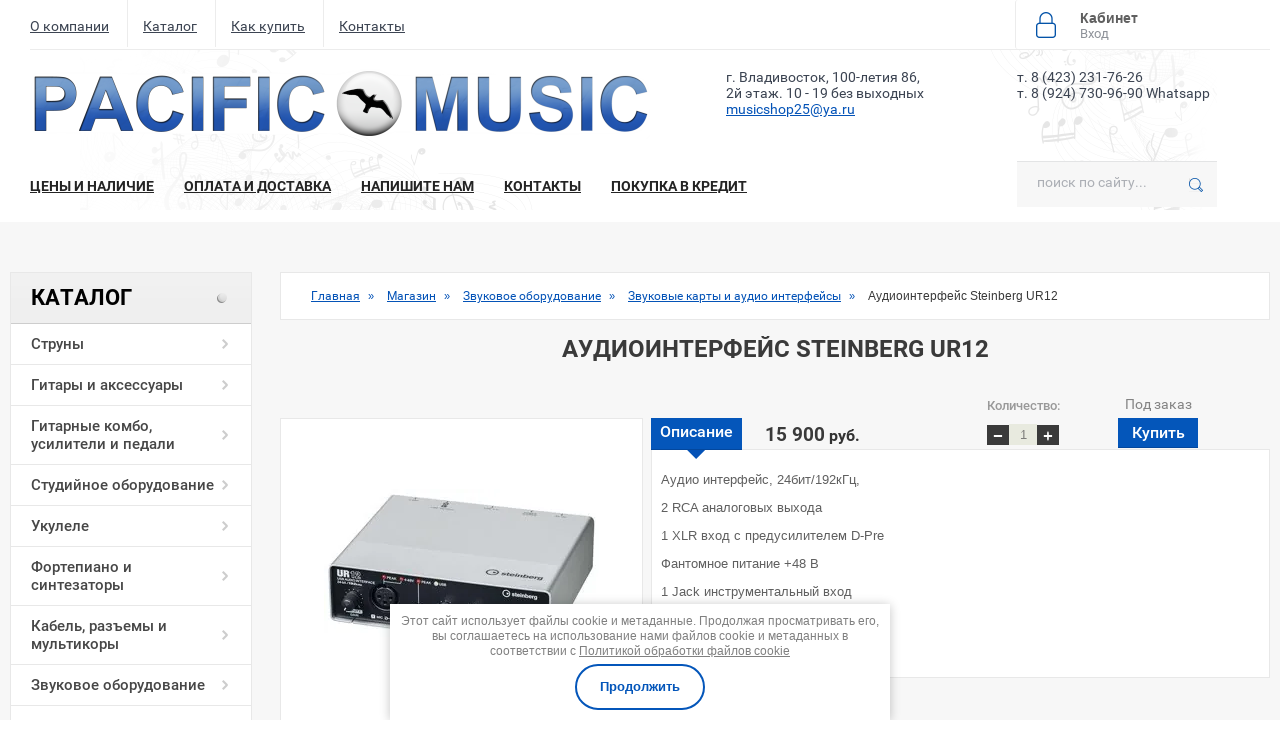

--- FILE ---
content_type: text/html; charset=utf-8
request_url: https://pacificmusic.ru/magazin/product/audiointerfejs-steinberg-ur12
body_size: 18405
content:

	<!doctype html>
<!--[if lt IE 7]> <html class="no-js lt-ie9 lt-ie8 lt-ie7" lang="ru"> <![endif]-->
<!--[if IE 7]>    <html class="no-js lt-ie9 lt-ie8" lang="ru"> <![endif]-->
<!--[if IE 8]>    <html class="no-js lt-ie9" lang="ru"> <![endif]-->
<!--[if gt IE 8]><!--> 
<html class="no-js" lang="ru"> <!--<![endif]-->
<head>
<meta name="robots" content="all" />
<meta http-equiv="Content-Type" content="text/html; charset=UTF-8" />
<meta name="description" content="Аудиоинтерфейс Steinberg UR12" />
<meta name="keywords" content="Аудиоинтерфейс Steinberg UR12" />
<meta name="SKYPE_TOOLBAR" content="SKYPE_TOOLBAR_PARSER_COMPATIBLE" />
<title>Аудиоинтерфейс Steinberg UR12</title>

<link rel="stylesheet" href="/t/v1045/images/minified.css">
<script src="/g/libs/jquery/1.10.2/jquery.min.js"></script>

<script src="/t/v1045/images/minified.js"></script>

<script src="http://ajax.googleapis.com/ajax/libs/jquery/1.8.2/jquery.min.js"></script>
<script src="/t/v1045/images/jquery.bxslider.min.js"></script>
<script type='text/javascript' src="/g/s3/misc/eventable/0.0.1/s3.eventable.js"></script>
<script type='text/javascript' src="/g/s3/misc/math/0.0.1/s3.math.js"></script>
<script type='text/javascript' src="/g/s3/menu/allin/0.0.2/s3.menu.allin.js"></script>
<link href="/t/v1045/images/styles.scss.css" rel="stylesheet" type="text/css" />
	<link rel="stylesheet" href="/g/css/styles_articles_tpl.css">
<meta name="yandex-verification" content="43768e562ec58886" />
<meta name="google-site-verification" content="V1Pdzrtgu6NjwzbQeLhPTbJ85aPKUceTKXXVekv7Mt8" />
<meta name="cmsmagazine" content="86368d8963b4f0f96b434aafa426cd49" />
<meta name="yandex-verification" content="951d8b901a87c22a" />

            <!-- 46b9544ffa2e5e73c3c971fe2ede35a5 -->
            <script src='/shared/s3/js/lang/ru.js'></script>
            <script src='/shared/s3/js/common.min.js'></script>
        <link rel='stylesheet' type='text/css' href='/shared/s3/css/calendar.css' /><link rel='stylesheet' type='text/css' href='/shared/highslide-4.1.13/highslide.min.css'/>
<script type='text/javascript' src='/shared/highslide-4.1.13/highslide-full.packed.js'></script>
<script type='text/javascript'>
hs.graphicsDir = '/shared/highslide-4.1.13/graphics/';
hs.outlineType = null;
hs.showCredits = false;
hs.lang={cssDirection:'ltr',loadingText:'Загрузка...',loadingTitle:'Кликните чтобы отменить',focusTitle:'Нажмите чтобы перенести вперёд',fullExpandTitle:'Увеличить',fullExpandText:'Полноэкранный',previousText:'Предыдущий',previousTitle:'Назад (стрелка влево)',nextText:'Далее',nextTitle:'Далее (стрелка вправо)',moveTitle:'Передвинуть',moveText:'Передвинуть',closeText:'Закрыть',closeTitle:'Закрыть (Esc)',resizeTitle:'Восстановить размер',playText:'Слайд-шоу',playTitle:'Слайд-шоу (пробел)',pauseText:'Пауза',pauseTitle:'Приостановить слайд-шоу (пробел)',number:'Изображение %1/%2',restoreTitle:'Нажмите чтобы посмотреть картинку, используйте мышь для перетаскивания. Используйте клавиши вперёд и назад'};</script>
<link rel="icon" href="/favicon.jpeg" type="image/jpeg">

<!--s3_require-->
<link rel="stylesheet" href="/g/basestyle/1.0.1/user/user.css" type="text/css"/>
<link rel="stylesheet" href="/g/basestyle/1.0.1/user/user.blue.css" type="text/css"/>
<script type="text/javascript" src="/g/basestyle/1.0.1/user/user.js" async></script>
<!--/s3_require-->
			
		
		
		
			<link rel="stylesheet" type="text/css" href="/g/shop2v2/default/css/theme.less.css">		
			<script type="text/javascript" src="/g/printme.js"></script>
		<script type="text/javascript" src="/g/shop2v2/default/js/tpl.js"></script>
		<script type="text/javascript" src="/g/shop2v2/default/js/baron.min.js"></script>
		
			<script type="text/javascript" src="/g/shop2v2/default/js/shop2.2.js"></script>
		
	<script type="text/javascript">shop2.init({"productRefs": [],"apiHash": {"getPromoProducts":"58bbac9c5b0e9820665cb0481738b15e","getSearchMatches":"acf4f3c4450329cf26e4dc191eb4dcce","getFolderCustomFields":"c27b76fcb369421a30247509ea3cd137","getProductListItem":"c9717eebf831acd6ae416826a58f2947","cartAddItem":"1294ee66737658301684f18dd13a272c","cartRemoveItem":"e4ea14e81bcee7fe2ba3365f854b0f0c","cartUpdate":"35d59731bc1d3a627709c9934a6ac6a2","cartRemoveCoupon":"99f23bd60c330ed66ff645691650da52","cartAddCoupon":"7934d6034f72589003c3da52428eb825","deliveryCalc":"5641053e2ee0b826d646ea6e651239ac","printOrder":"e68d048c200bc8502f607b0741b24da0","cancelOrder":"66953f610e88fbe35b23e519bf655bb4","cancelOrderNotify":"f91120d06ca30045de6bad0453d4c9d7","repeatOrder":"03a69984cfa932afc9cb428b9eb73609","paymentMethods":"e18907cc43f933ba0ed4f3130c71b0e6","compare":"fcb97ad03787081cc65d11446daff3eb"},"hash": null,"verId": 1565857,"mode": "product","step": "","uri": "/magazin","IMAGES_DIR": "/d/","my": {"similar":"\u041f\u043e\u0445\u043e\u0436\u0438\u0435 \u0442\u043e\u0432\u0430\u0440\u044b","special_alias":"\u0410\u043a\u0446\u0438\u044f","show_amount_sort":"true"},"shop2_cart_order_payments": 3,"cf_margin_price_enabled": 0,"maps_yandex_key":"","maps_google_key":""});</script>
<style type="text/css">.product-item-thumb {width: 200px;}.product-item-thumb .product-image, .product-item-simple .product-image {height: 190px;width: 200px;}.product-item-thumb .product-amount .amount-title {width: 104px;}.product-item-thumb .product-price {width: 150px;}.shop2-product .product-side-l {width: 361px;}.shop2-product .product-image {height: 305px;width: 361px;}.shop2-product .product-thumbnails li {width: 110px;height: 110px;}</style>

<link href="/t/v1045/images/shop2.scss.css" rel="stylesheet" type="text/css" />

<link rel="stylesheet" href="/t/v1045/images/site.addons.scss.css">

    <script>
    $(function(){
      $('.bxslider').bxSlider({
          mode: 'horizontal',
          minSlides: 1,
          maxSlides: 1,
          slideMargin: 5,
          navText: ['', ''],
          auto: true,
          pause: 10000
      });
    });
    </script>
    <script>
    $(function(){
      $('.bxslider2').bxSlider({
          mode: 'horizontal',
          minSlides: 8,
          maxSlides: 8,
          slideMargin: 60,
          auto: true
      });
    });
    </script>
    <script>
        $(function() {
    
        $('.s3-menu-allin').s3MenuAllIn({
            type: 'bottom',
            debug: false,
            showTime: 250,
            hideTime: 250,
            activateTimeout: 250
        });    
        
    });
    </script>

<link rel="stylesheet" href="/g/libs/jquery-slick/1.9.0/slick.css">
<link rel="stylesheet" href="/t/v1045/images/site.addons2.scss.css">
</head>
<body class="inn">
	<div class="site-wrapper">
		<header class="site-header">
		<div class="top-bar">
			<ul class="top-menu">
								<li><a href="/o-kompanii">О компании</a></li>
								<li><a href="/magazin">Каталог</a></li>
								<li><a href="/oplata-i-dostavka">Как купить</a></li>
								<li><a href="">Контакты</a></li>
							</ul>
			<div class="right-part">
				<div class="basket">
					<div id="shop2-cart-preview">
	<div class="shop2-block cart-preview ">
		
		<div class="block-body">
							<div>Ваша корзина пуста</div>
					</div>
	</div>
</div><!-- Cart Preview -->				</div>
				<div class="login">
					<div class="shop2-block login-form ">
	<div class="block-title">
		<strong>Кабинет</strong>
		<span>Вход</span>
	</div>
	<div class="block-body">
					<form method="post" action="/registraciya">
				<input type="hidden" name="mode" value="login" />
				<div class="row">
					<label for="login">Логин или e-mail:</label>
					<label class="field text"><input type="text" name="login" id="login" tabindex="1" value="" /></label>
				</div>
				<div class="row">
					<label for="password">Пароль:</label>
					<button type="submit" class="signin-btn" tabindex="3">Войти</button>
					<label class="field password"><input type="password" name="password" id="password" tabindex="2" value="" /></label>
				</div>
			<re-captcha data-captcha="recaptcha"
     data-name="captcha"
     data-sitekey="6LddAuIZAAAAAAuuCT_s37EF11beyoreUVbJlVZM"
     data-lang="ru"
     data-rsize="invisible"
     data-type="image"
     data-theme="light"></re-captcha></form>
			<div class="clear-container"></div>
			<p>
				<a href="/registraciya/register" class="register">Регистрация</a>
				<a href="/registraciya/forgot_password">Забыли пароль?</a>
			</p>
			</div>
</div>				</div>
			</div>
			<div class="clear"></div>
			</div>
			<div class="bg-top">
			<div class="nav-panel">
				<div class="logo">
					<a href="http://pacificmusic.ru">
					<img src="/d/logo_sajt_last.png" alt="site-logo">
					</a>
				</div>
				<div class="contacts1">
					<div class="address">
						
					</div>
					<div class="phone">
													<div><a href="tel:84232317626">т. 8 (423) 231-76-26</a></div>
													<div><a href="https://wa.me/79247309690">т. 8 (924) 730-96-90 Whatsapp</a></div>
											</div>
				</div>
				<div class="contacts1 cont2">
					<div class="address">
						г. Владивосток, 100-летия 86, 2й этаж. 10 - 19 без выходных
					</div>
										<div class="mail">
						<a href="mailto:musicshop25@ya.ru">musicshop25@ya.ru</a>
					</div>
				</div>
				<div class="clear"></div>
			</div>
			<div class="top-block">
				<ul class="top-menu">
											<li >
					  	<a  href="/ceny-i-nalichie">
					  		Цены и наличие
					  	</a>
					  </li>
											<li >
					  	<a  href="/oplata-i-dostavka">
					  		Оплата и доставка
					  	</a>
					  </li>
											<li >
					  	<a  href="/napishite-nam">
					  		Напишите нам
					  	</a>
					  </li>
											<li >
					  	<a  href="/contacts">
					  		Контакты
					  	</a>
					  </li>
											<li >
					  	<a  href="/kredit">
					  		Покупка в кредит
					  	</a>
					  </li>
									</ul>
				<div class="search">
						<nav class="site-search">
						    <form action="/magazin/search" enctype="multipart/form-data" class="search-form" method="get">
						      <input name="search_text" type="text"  class="search-text" placeholder="поиск по сайту..." required/>
						      <input type="submit" class="search-button" value="" />
						    <re-captcha data-captcha="recaptcha"
     data-name="captcha"
     data-sitekey="6LddAuIZAAAAAAuuCT_s37EF11beyoreUVbJlVZM"
     data-lang="ru"
     data-rsize="invisible"
     data-type="image"
     data-theme="light"></re-captcha></form>
						</nav>
						<div class="full-search-form">
								
	
<div class="shop2-block search-form ">
	<div class="block-title">
		
		<span>&nbsp;</span>
	</div>
	<div class="block-body">
		<form action="/magazin/search" enctype="multipart/form-data">
			<input type="hidden" name="sort_by" value=""/>
			
							<div class="row">
					<div class="row-title">Цена (руб.):</div>
					<label><span>от</span>&nbsp;<input name="s[price][min]" type="text" size="5" class="small" value="" /></label>
					&nbsp;
					<label><span>до</span>&nbsp;<input name="s[price][max]" type="text" size="5" class="small" value="" /></label>
				</div>
			
							<div class="row">
					<label class="row-title" for="shop2-name">Название:</label>
					<input type="text" name="s[name]" size="20" id="shop2-name" value="" />
				</div>
			
							<div class="row">
					<label class="row-title" for="shop2-article">Артикул:</label>
					<input type="text" name="s[article]" id="shop2-article" value="" />
				</div>
			
							<div class="row">
					<label class="row-title" for="shop2-text">Текст:</label>
					<input type="text" name="search_text" size="20" id="shop2-text"  value="" />
				</div>
			
			
							<div class="row">
					<div class="row-title">Выберите категорию:</div>
					<select name="s[folder_id]" id="s[folder_id]">
						<option value="">Все</option>
																																		<option value="20360615" >
									 Струны
								</option>
																												<option value="20969015" >
									&raquo; Струны для классической гитары
								</option>
																												<option value="20969215" >
									&raquo; Струны для акустической гитары
								</option>
																												<option value="40551415" >
									&raquo; Струны для 12-струнной акустической гитары
								</option>
																												<option value="20969415" >
									&raquo; Струны для электрогитары
								</option>
																												<option value="42444415" >
									&raquo; Струны для 7 или 8-струнной электрогитары
								</option>
																												<option value="20969615" >
									&raquo; Струны для бас гитары
								</option>
																												<option value="40551615" >
									&raquo; Струны для укулеле
								</option>
																												<option value="45413615" >
									&raquo; Струны для народных инструментов
								</option>
																												<option value="61822815" >
									&raquo; Струны для скрипки
								</option>
																												<option value="19569615" >
									 Гитары и аксессуары
								</option>
																												<option value="19570415" >
									&raquo; Акустические гитары
								</option>
																												<option value="19570615" >
									&raquo; Классические гитары
								</option>
																												<option value="19570815" >
									&raquo; Электроакустические гитары
								</option>
																												<option value="19571615" >
									&raquo; Электрогитары
								</option>
																												<option value="19900215" >
									&raquo; Басгитары
								</option>
																												<option value="204207415" >
									&raquo; Гитарная фурнитура и электроника
								</option>
																												<option value="204291215" >
									&raquo;&raquo; Тремоло, Бриджи, Стопбары, Топ-локи
								</option>
																												<option value="33947415" >
									&raquo;&raquo; Колки для гитары
								</option>
																												<option value="33947615" >
									&raquo;&raquo; Порожки
								</option>
																												<option value="62170815" >
									&raquo;&raquo; Стреплоки и крепления для ремня
								</option>
																												<option value="204354615" >
									&raquo;&raquo; Ручки громкости, Пружины, Пули Анкера
								</option>
																												<option value="148679904" >
									&raquo;&raquo; Рамки звукоснимателей
								</option>
																												<option value="204358615" >
									&raquo;&raquo; Электроника для гитары
								</option>
																												<option value="20336815" >
									&raquo; Чехлы и кейсы
								</option>
																												<option value="33947215" >
									&raquo; Ремни для гитар
								</option>
																												<option value="34687615" >
									&raquo; Тюнеры и метрономы
								</option>
																												<option value="34689415" >
									&raquo; Средства для ухода за гитарами
								</option>
																												<option value="55422215" >
									&raquo; Каподастры
								</option>
																												<option value="63160415" >
									&raquo; Различные аксессуары
								</option>
																												<option value="282767815" >
									&raquo; Слайдеры для гитары
								</option>
																												<option value="480917415" >
									&raquo; Звукосниматели для акустических гитар
								</option>
																												<option value="23117815" >
									 Гитарные комбо, усилители и педали
								</option>
																												<option value="151951615" >
									&raquo; Гитарные педали и процессоры
								</option>
																												<option value="151951815" >
									&raquo;&raquo; Гитарные процессоры
								</option>
																												<option value="151952015" >
									&raquo;&raquo; Педали Distortion и Overdrive
								</option>
																												<option value="151952415" >
									&raquo;&raquo; Педали эффектов
								</option>
																												<option value="263255709" >
									&raquo;&raquo; Блоки питания для педалей
								</option>
																												<option value="23118015" >
									&raquo; Комбо для электрогитары
								</option>
																												<option value="23118215" >
									&raquo; Комбо для бас гитары
								</option>
																												<option value="23118415" >
									&raquo; Комбо для акустической гитары
								</option>
																												<option value="54717105" >
									 Студийное оборудование
								</option>
																												<option value="54717305" >
									&raquo; Студийные микрофоны
								</option>
																												<option value="54717505" >
									&raquo; Студийные мониторы
								</option>
																												<option value="54717705" >
									&raquo; Аудиоинтерфейсы
								</option>
																												<option value="54717905" >
									&raquo; MIDI клавиатуры
								</option>
																												<option value="54718505" >
									&raquo; Поп фильтры и пауки для студийных микрофонов
								</option>
																												<option value="54718905" >
									&raquo; Наушники
								</option>
																												<option value="28752615" >
									 Укулеле
								</option>
																												<option value="26882215" >
									 Фортепиано и синтезаторы
								</option>
																												<option value="26882415" >
									&raquo; Синтезаторы
								</option>
																												<option value="152418615" >
									&raquo; Детские синтезаторы
								</option>
																												<option value="26882615" >
									&raquo; Цифровые фортепиано
								</option>
																												<option value="38379215" >
									&raquo; Мелодики
								</option>
																												<option value="63393415" >
									&raquo; Чехлы для синтезаторов
								</option>
																												<option value="68859815" >
									&raquo; Педали сустейн
								</option>
																												<option value="176998015" >
									&raquo; MIDI клавиатуры и контроллеры
								</option>
																												<option value="282759415" >
									&raquo; Банкетки для фортепиано
								</option>
																												<option value="122598700" >
									&raquo; Акустические пианино и рояли
								</option>
																												<option value="20360015" >
									 Кабель, разъемы и мультикоры
								</option>
																												<option value="23769015" >
									&raquo; Инструментальный кабель
								</option>
																												<option value="23769215" >
									&raquo; Микрофонный кабель
								</option>
																												<option value="23769415" >
									&raquo; Соединительный кабель
								</option>
																												<option value="23768615" >
									&raquo; Переходники
								</option>
																												<option value="23768815" >
									&raquo; Разъемы
								</option>
																												<option value="79948015" >
									&raquo; Midi кабель
								</option>
																												<option value="59813015" >
									&raquo; Мультикоры
								</option>
																												<option value="23768215" >
									&raquo; Кабель в бухтах
								</option>
																												<option value="23883015" >
									&raquo;&raquo; Микрофонный кабель в бухтах
								</option>
																												<option value="26172415" >
									&raquo;&raquo; Инструментальный кабель
								</option>
																												<option value="63159615" >
									&raquo;&raquo; Спикерный кабель
								</option>
																												<option value="63160215" >
									&raquo;&raquo; Кабель DMX
								</option>
																												<option value="11806107" >
									&raquo; Спикерный готовый кабель
								</option>
																												<option value="476740041" >
									 Звуковое оборудование
								</option>
																												<option value="20358215" >
									&raquo; Пассивные акустические системы
								</option>
																												<option value="29805015" >
									&raquo;&raquo; Широкополосные акустические системы
								</option>
																												<option value="29805215" >
									&raquo;&raquo; Сабвуферы
								</option>
																												<option value="20358615" >
									&raquo; Активные акустические системы
								</option>
																												<option value="34425701" >
									&raquo; Портативные колонки с аккумулятором
								</option>
																												<option value="20359015" >
									&raquo; Активные комплекты
								</option>
																												<option value="479822841" >
									&raquo; Усилители
								</option>
																												<option value="476740241" >
									&raquo; Микшерные пульты
								</option>
																												<option value="476740441" >
									&raquo;&raquo; Аналоговые микшеры
								</option>
																												<option value="476740641" >
									&raquo;&raquo; Активные микшеры (с усилителем)
								</option>
																												<option value="476740841" >
									&raquo;&raquo; Цифровые микшеры
								</option>
																												<option value="20647415" >
									&raquo; Микрофоны и радиосистемы
								</option>
																												<option value="20649615" >
									&raquo;&raquo; Проводные микрофоны
								</option>
																												<option value="20650015" >
									&raquo;&raquo; Радиосистемы
								</option>
																												<option value="20651215" >
									&raquo;&raquo; Студийные микрофоны
								</option>
																												<option value="31482615" >
									&raquo;&raquo; Поп фильтры и пауки для студийных микрофонов
								</option>
																												<option value="137343501" >
									&raquo;&raquo; Системы персонального мониторинга
								</option>
																												<option value="49022815" >
									&raquo; Обработка звука
								</option>
																												<option value="49023015" >
									&raquo;&raquo; Процессор эффектов
								</option>
																												<option value="49027415" >
									&raquo;&raquo; Эквалайзеры
								</option>
																												<option value="49027815" >
									&raquo;&raquo; Динамическая обработка
								</option>
																												<option value="49029615" >
									&raquo;&raquo; Акустические процессоры
								</option>
																												<option value="31483215" >
									&raquo; Звуковые карты и аудио интерфейсы
								</option>
																												<option value="31483415" >
									&raquo; Наушники
								</option>
																												<option value="489728615" >
									&raquo; Цифровые рекордеры
								</option>
																												<option value="56158015" >
									&raquo; Студийные мониторы
								</option>
																												<option value="480913015" >
									&raquo; Директбоксы
								</option>
																												<option value="28743815" >
									 Стойки и подставки
								</option>
																												<option value="28744015" >
									&raquo; Микрофонные стойки
								</option>
																												<option value="28744215" >
									&raquo; Стойки для акустических систем
								</option>
																												<option value="28744415" >
									&raquo; Подставки под ноты
								</option>
																												<option value="28744615" >
									&raquo; Подставки для синтезаторов
								</option>
																												<option value="28744815" >
									&raquo; Подставки для гитар
								</option>
																												<option value="28748415" >
									&raquo; Подставка под ногу
								</option>
																												<option value="69045815" >
									&raquo; Стулья
								</option>
																												<option value="331666505" >
									&raquo; Световые стойки
								</option>
																												<option value="20359415" >
									 Трансляция и оповещение
								</option>
																												<option value="20710615" >
									&raquo; Громкоговорители для помещений
								</option>
																												<option value="20711015" >
									&raquo; Всепогодные громкоговорители
								</option>
																												<option value="20722015" >
									&raquo; Трансляционные усилители
								</option>
																												<option value="20817415" >
									&raquo; Микшеры-усилители
								</option>
																												<option value="20724215" >
									&raquo; Зонные мишкеры-усилители
								</option>
																												<option value="60854215" >
									 Генераторы эффектов и жидкость
								</option>
																												<option value="60854415" >
									&raquo; Генераторы дыма и тумана
								</option>
																												<option value="60862215" >
									&raquo; Генераторы пузырей
								</option>
																												<option value="60862615" >
									&raquo; Генераторы снега
								</option>
																												<option value="20822215" >
									&raquo; Жидкость для дыма, снега, пены
								</option>
																												<option value="29497615" >
									 Барабаны, перкуссия, аксессуары
								</option>
																												<option value="29497815" >
									&raquo; Барабанные установки
								</option>
																												<option value="29498015" >
									&raquo;&raquo; Акустические барабанные установки
								</option>
																												<option value="29498215" >
									&raquo;&raquo; Электронные барабанные установки
								</option>
																												<option value="231993704" >
									&raquo; Стойки для железа
								</option>
																												<option value="55300215" >
									&raquo; Барабанные палочки
								</option>
																												<option value="29803215" >
									&raquo; Тренировочные пэды
								</option>
																												<option value="38018015" >
									&raquo; Бонги, конга и прочее
								</option>
																												<option value="38018215" >
									&raquo; Шейкеры, маракасы, тамбурины, треугольники и прочее
								</option>
																												<option value="38174015" >
									&raquo; Наборы, перкуссия прочее для детей
								</option>
																												<option value="38388815" >
									&raquo; Чимесы (Чаймсы)
								</option>
																												<option value="152189815" >
									&raquo; Ксилофоны
								</option>
																												<option value="232024504" >
									&raquo; Глюкофоны
								</option>
																												<option value="172822015" >
									&raquo; Колокольчики
								</option>
																												<option value="296330500" >
									&raquo; Педали для бас барабана
								</option>
																												<option value="132495501" >
									&raquo; Пластики для барабанов
								</option>
																												<option value="173900301" >
									&raquo; Средство для чистки тарелок
								</option>
																												<option value="148718504" >
									&raquo; Ложки деревянные
								</option>
																												<option value="84350105" >
									&raquo; Калимбы
								</option>
																												<option value="34582615" >
									 Световое оборудование
								</option>
																												<option value="34583015" >
									&raquo; Прожекторы
								</option>
																												<option value="37598215" >
									&raquo; Световые эффекты
								</option>
																												<option value="34585015" >
									&raquo; Сканеры и роллеры
								</option>
																												<option value="34585415" >
									&raquo; Световые головы
								</option>
																												<option value="36013215" >
									&raquo; Стробоскопы
								</option>
																												<option value="37599615" >
									&raquo; Лазеры
								</option>
																												<option value="37598815" >
									&raquo; Профильные прожекторы
								</option>
																												<option value="34593015" >
									&raquo; Дистрибьюторы питания и диммеры
								</option>
																												<option value="36013415" >
									&raquo; Пульт управления DMX, сплиттеры
								</option>
																												<option value="37599415" >
									&raquo; Зеркальные шары
								</option>
																												<option value="331755705" >
									&raquo; Струбцины
								</option>
																												<option value="173523415" >
									 Классические, народные и духовые инструменты
								</option>
																												<option value="54705015" >
									&raquo; Баяны и Аккордеоны
								</option>
																												<option value="477102415" >
									&raquo; Балалайки
								</option>
																												<option value="481000415" >
									&raquo; Флейты
								</option>
																												<option value="173523615" >
									&raquo; Варганы и кубызы
								</option>
																												<option value="173523815" >
									&raquo; Скрипки и аксессуары
								</option>
																												<option value="180623815" >
									&raquo; Губные гармошки
								</option>
																												<option value="198807215" >
									&raquo; Трости для духовых
								</option>
																												<option value="203834615" >
									&raquo; Канифоль для струнных инструментов
								</option>
																												<option value="477335015" >
									&raquo; Гусли
								</option>
																												<option value="27375502" >
									&raquo; Казу
								</option>
																												<option value="137086102" >
									&raquo; Нотные тетради
								</option>
																												<option value="19571215" >
									 Гитары из Японии
								</option>
																												<option value="55029215" >
									 Уцененные товары
								</option>
																		</select>
				</div>

				<div id="shop2_search_custom_fields"></div>
			
						
							<div class="row">
					<div class="row-title">Производитель:</div>
					<select name="s[vendor_id]">
						<option value="">Все</option>          
													<option value="2120215" >Kirlin USA</option>
													<option value="2121015" >Korg</option>
													<option value="135300241" >LG</option>
													<option value="2120615" >Medeli HK</option>
													<option value="135300441" >Samsung</option>
													<option value="135300641" >Sony</option>
													<option value="2120815" >Yamaha</option>
											</select>
				</div>
			
							<div class="row">
					<div class="row-title">Новинка:</div>
					<select name="s[new]">
						<option value="">Все</option>
						<option value="1">да</option>
						<option value="0">нет</option>
					</select>
				</div>
			
							<div class="row">
					<div class="row-title">Спецпредложение:</div>
					<select name="s[special]">
						<option value="">Все</option>
						<option value="1">да</option>
						<option value="0">нет</option>
					</select>
				</div>
			
							<div class="row">
					<div class="row-title">Результатов на странице:</div>
					<select name="s[products_per_page]">
																										<option value="5">5</option>
																				<option value="20" selected="selected">20</option>
																				<option value="35">35</option>
																				<option value="50">50</option>
																				<option value="65">65</option>
																				<option value="80">80</option>
																				<option value="95">95</option>
											</select>
				</div>
			
			<div class="clear-container"></div>
			<div class="row">
				<button type="submit" class="search-btn">Найти</button>
			</div>
		<re-captcha data-captcha="recaptcha"
     data-name="captcha"
     data-sitekey="6LddAuIZAAAAAAuuCT_s37EF11beyoreUVbJlVZM"
     data-lang="ru"
     data-rsize="invisible"
     data-type="image"
     data-theme="light"></re-captcha></form>
		<div class="clear-container"></div>
	</div>
</div><!-- Search Form -->						</div>
						<div class="clear"></div>
					</div>
				<div class="clear"></div>
			</div>
			</div>
		</header>
		<div class="site-container-wrapper">
			<div class="site-container-inner">
				<div class="site-content-wrapper">
					<div class="site-content-inner">
						  
							
<div class="page-path" data-url="/magazin"><a href="/"><span>Главная</span></a> » <a href="/magazin"><span>Магазин</span></a> » <a href="/magazin/folder/zvukovoye-oborudovaniye"><span>Звуковое оборудование</span></a> » <a href="/magazin/folder/zvukovyye-karty-i-audio-interfeysy"><span>Звуковые карты и аудио интерфейсы</span></a> » <span>Аудиоинтерфейс Steinberg UR12</span></div>																																	<h1>Аудиоинтерфейс Steinberg UR12</h1>
							
								<div class="zzz" style="margin-left:-21px;">
<ul class="category_lists category_list">
                                                                                                                                                                                                                                                                                                                                                                                                                                                                                                                                                                                                                                                                                              </ul>
</div>
	<div class="shop2-cookies-disabled shop2-warning hide"></div>
	
	
	
		
							
			
							
			
							
			
		
					

	
					
	
	
					<div class="shop2-product-article"><span>Артикул:</span> нет</div>
	
	
<form
	method="post"
	action="/magazin?mode=cart&amp;action=add"
	accept-charset="utf-8"
	class="shop2-product">

	<input type="hidden" name="kind_id" value="1864801101"/>
	<input type="hidden" name="product_id" value="1479348301"/>
	<input type="hidden" name="meta" value='null'/>

	<div class="product-side-l">
				<div class="product-image">
						<a href="/d/1d567sxfppwkww84ww4okk8gk.jpg">
				<img src="/thumb/2/jdHgMH528WN1eX2gvyWEKQ/275r275/d/1d567sxfppwkww84ww4okk8gk.jpg" alt="Аудиоинтерфейс Steinberg UR12" title="Аудиоинтерфейс Steinberg UR12" />
			</a>
			<div class="verticalMiddle"></div>
								</div>
				<div class="product-thumbnails">
			<ul>
																															<li>
						<a href="/d/5trdck8d44so4o4408gc8gksw.jpg">
							<img src="/thumb/2/enUv8C7ow2cBUBKicEx7wA/89r86/d/5trdck8d44so4o4408gc8gksw.jpg" alt="Аудиоинтерфейс Steinberg UR12" title="Аудиоинтерфейс Steinberg UR12" />
						</a>
						<div class="verticalMiddle"></div>
					</li>
							</ul>
		</div>
		
			
	
	<div class="tpl-rating-block">Рейтинг:<div class="tpl-stars"><div class="tpl-rating" style="width: 0%;"></div></div>(0 голосов)</div>

		</div>
	<div class="product-side-r">
	
	
	<table class="tab">
		<tr>
			<td style="width: 95px; height: 47px;">&nbsp;</td>
						<td>
				<div class="form-add" style="padding-top: 29px;">
					<div class="product-price">
							
							<div class="price-current">
		<strong>15&nbsp;900</strong> руб.			</div>
					</div>
				</div>
			</td>
			<td>
				<div class="form-add">
					
				
	<div class="product-amount">
					<div class="amount-title">Количество:</div>
							<div class="shop2-product-amount">
				<button type="button" class="amount-minus">&#8722;</button><input type="text" name="amount" data-kind="1864801101"  data-min="1" data-multiplicity="" maxlength="4" value="1" /><button type="button" class="amount-plus">&#43;</button>
			</div>
						</div>
				</div>
			</td>
			<td>
				<div class="form-add" style="padding-top: 9px;">
								<button class="shop2-product-btn type-3 onrequest" type="submit">
			<p class='orange'>Под заказ</p>
			<span>Купить</span>
		</button>
	

<input type="hidden" value="Аудиоинтерфейс Steinberg UR12" name="product_name" />
<input type="hidden" value="http://pacificmusic.ru/magazin/product/audiointerfejs-steinberg-ur12" name="product_link" />				</div>
			</td>
					</tr>
	</table>
	
	
		



	<div class="shop2-product-data">
					<ul class="shop2-product-tabs">
				<li class="active-tab"><a href="#shop2-tabs-2">Описание</a></li>
			</ul>

						<div class="shop2-product-desc">
				
				
								<div class="desc-area active-area" id="shop2-tabs-2">
					<p>Аудио интерфейс, 24бит/192кГц,</p>

<p>2 RCA аналоговых выхода</p>

<p>1 XLR вход с предусилителем D-Pre</p>

<p>Фантомное питание +48 В</p>

<p>1 Jack инструментальный вход</p>

<p>Размеры 159 x 46 x 144 мм</p>

<p>Вес 0.85кг</p>
					<div class="shop2-clear-container"></div>
				</div>
								
								
				
				
				
			</div><!-- Product Desc -->
		
				<div class="shop2-clear-container"></div>
	</div>
		


					<div class="product-details">
				

 
		
		
	
									<div class="yashare">
						<script type="text/javascript" src="http://yandex.st/share/share.js" charset="utf-8"></script>
						
						<style type="text/css">
							div.yashare span.b-share a.b-share__handle img,
							div.yashare span.b-share a.b-share__handle span {
								background-image: url("http://yandex.st/share/static/b-share-icon.png");
							}
						</style>
						
						<span class="yashare-header">поделиться</span>
						<div class="yashare-auto-init" data-yashareL10n="ru" data-yashareType="none" data-yashareQuickServices="vkontakte,facebook,twitter,odnoklassniki,moimir,gplus" data-yashareImage="http://pacificmusic.ru/d/1d567sxfppwkww84ww4okk8gk.jpg"></div>
					</div>
								<div class="shop2-clear-container"></div>
			</div>
					</div>
	<div class="shop2-clear-container"></div>
<re-captcha data-captcha="recaptcha"
     data-name="captcha"
     data-sitekey="6LddAuIZAAAAAAuuCT_s37EF11beyoreUVbJlVZM"
     data-lang="ru"
     data-rsize="invisible"
     data-type="image"
     data-theme="light"></re-captcha></form><!-- Product -->



	


		<p><a href="javascript:shop2.back()" class="shop2-btn shop2-btn-back"><span>«</span>Назад</a></p>

	


	
	</div>
				</div>
				<aside class="left-column">
										<nav class="left-menu-wrapper">
						<!-- <ul class="left-menu"><li><a href="/kontakty" >Контакты</a></li></ul> -->
						<div class="title">
							Каталог
						</div>
						<ul class="left-menu menu-default"><li class="has"><a href="/magazin/folder/struny-dlya-muzykalnykh-instrumentov?s[sort_by]=amount%20desc" ><span>Струны</span></a><ul class="level-2"><li><a href="/magazin/folder/struny-dlya-klassicheskoy-gitary?s[sort_by]=amount%20desc" ><span>Струны для классической гитары</span></a></li><li><a href="/magazin/folder/struny-dlya-akusticheskoy-gitary?s[sort_by]=amount%20desc" ><span>Струны для акустической гитары</span></a></li><li><a href="/magazin/folder/struny-dlya-12-strunnoy-akusticheskoy-gitary?s[sort_by]=amount%20desc" ><span>Струны для 12-струнной акустической гитары</span></a></li><li><a href="/magazin/folder/struny-dlya-elektrogitary?s[sort_by]=amount%20desc" ><span>Струны для электрогитары</span></a></li><li><a href="/magazin/folder/struny-dlya-semistrunnoy-elektrogitary?s[sort_by]=amount%20desc" ><span>Струны для 7 или 8-струнной электрогитары</span></a></li><li><a href="/magazin/folder/struny-dlya-bas-gitary?s[sort_by]=amount%20desc" ><span>Струны для бас гитары</span></a></li><li><a href="/magazin/folder/struny-dlya-ukulele?s[sort_by]=amount%20desc" ><span>Струны для укулеле</span></a></li><li><a href="/magazin/folder/struny-dlya-narodnykh-i-klassicheskikh-instrumentov?s[sort_by]=amount%20desc" ><span>Струны для народных инструментов</span></a></li><li><a href="/magazin/folder/struny-dlya-skripki?s[sort_by]=amount%20desc" ><span>Струны для скрипки</span></a></li></ul></li><li class="has"><a href="/magazin/folder/gitary?s[sort_by]=amount%20desc" ><span>Гитары и аксессуары</span></a><ul class="level-2"><li><a href="/magazin/folder/akusticheskiye-gitary?s[sort_by]=amount%20desc" ><span>Акустические гитары</span></a></li><li><a href="/magazin/folder/klassicheskiye-gitary?s[sort_by]=amount%20desc" ><span>Классические гитары</span></a></li><li><a href="/magazin/folder/elektrogitary?s[sort_by]=amount%20desc" ><span>Электроакустические гитары</span></a></li><li><a href="/magazin/folder/stoyki-i-podstavki?s[sort_by]=amount%20desc" ><span>Электрогитары</span></a></li><li><a href="/magazin/folder/elektroakusticheskiye-gitary?s[sort_by]=amount%20desc" ><span>Басгитары</span></a></li><li class="has"><a href="/magazin/folder/gitarnaya-furnitura-i-elektronika?s[sort_by]=amount%20desc" ><span>Гитарная фурнитура и электроника</span></a><ul class="level-3"><li><a href="/magazin/folder/tremolo-bridzhi-stopbary?s[sort_by]=amount%20desc" ><span>Тремоло, Бриджи, Стопбары, Топ-локи</span></a></li><li><a href="/magazin/folder/kolki-dlya-gitary?s[sort_by]=amount%20desc" ><span>Колки для гитары</span></a></li><li><a href="/magazin/folder/porozhki?s[sort_by]=amount%20desc" ><span>Порожки</span></a></li><li><a href="/magazin/folder/streploki-dlya-remnya?s[sort_by]=amount%20desc" ><span>Стреплоки и крепления для ремня</span></a></li><li><a href="/magazin/folder/ruchki-gromkosti?s[sort_by]=amount%20desc" ><span>Ручки громкости, Пружины, Пули Анкера</span></a></li><li><a href="/magazin/folder/ramki-zvukosnimatelej?s[sort_by]=amount%20desc" ><span>Рамки звукоснимателей</span></a></li><li><a href="/magazin/folder/elektronika-dlya-gitary?s[sort_by]=amount%20desc" ><span>Электроника для гитары</span></a></li></ul></li><li><a href="/magazin/folder/chekhly-i-keysy-kopiya?s[sort_by]=amount%20desc" ><span>Чехлы и кейсы</span></a></li><li><a href="/magazin/folder/remni-dlya-gitar?s[sort_by]=amount%20desc" ><span>Ремни для гитар</span></a></li><li><a href="/magazin/folder/tyunery-i-metronomy?s[sort_by]=amount%20desc" ><span>Тюнеры и метрономы</span></a></li><li><a href="/magazin/folder/sredstva-dlya-ukhoda-za-gitarami?s[sort_by]=amount%20desc" ><span>Средства для ухода за гитарами</span></a></li><li><a href="/magazin/folder/kapodastry?s[sort_by]=amount%20desc" ><span>Каподастры</span></a></li><li><a href="/magazin/folder/razlichnyye-aksessuary?s[sort_by]=amount%20desc" ><span>Различные аксессуары</span></a></li><li><a href="/magazin/folder/slaydery-dlya-gitary?s[sort_by]=amount%20desc" ><span>Слайдеры для гитары</span></a></li><li><a href="/magazin/folder/zvukosnimateli-dlya-akusticheskih-gitar?s[sort_by]=amount%20desc" ><span>Звукосниматели для акустических гитар</span></a></li></ul></li><li class="has"><a href="/magazin/folder/gitarnyye-kombo-i-usiliteli?s[sort_by]=amount%20desc" ><span>Гитарные комбо, усилители и педали</span></a><ul class="level-2"><li class="has"><a href="/magazin/folder/gitarnyye-pedali-i-protsessory?s[sort_by]=amount%20desc" ><span>Гитарные педали и процессоры</span></a><ul class="level-3"><li><a href="/magazin/folder/gitarnyye-protsessory?s[sort_by]=amount%20desc" ><span>Гитарные процессоры</span></a></li><li><a href="/magazin/folder/pedali-effektov?s[sort_by]=amount%20desc" ><span>Педали Distortion и Overdrive</span></a></li><li><a href="/magazin/folder/pedali-effektov-1?s[sort_by]=amount%20desc" ><span>Педали эффектов</span></a></li><li><a href="/magazin/folder/bloki-pitaniya-dlya-pedalej?s[sort_by]=amount%20desc" ><span>Блоки питания для педалей</span></a></li></ul></li><li><a href="/magazin/folder/kombo-dlya-elektrogitary?s[sort_by]=amount%20desc" ><span>Комбо для электрогитары</span></a></li><li><a href="/magazin/folder/kombo-dlya-bas-gitary?s[sort_by]=amount%20desc" ><span>Комбо для бас гитары</span></a></li><li><a href="/magazin/folder/kombo-dlya-akusticheskoy-gitary?s[sort_by]=amount%20desc" ><span>Комбо для акустической гитары</span></a></li></ul></li><li class="has"><a href="/magazin/folder/studijnoe-oborudovanie?s[sort_by]=amount%20desc" ><span>Студийное оборудование</span></a><ul class="level-2"><li><a href="/magazin/folder/studijnye-mikrofony?s[sort_by]=amount%20desc" ><span>Студийные микрофоны</span></a></li><li><a href="/magazin/folder/studijnye-monitory?s[sort_by]=amount%20desc" ><span>Студийные мониторы</span></a></li><li><a href="/magazin/folder/audiointerfejsy?s[sort_by]=amount%20desc" ><span>Аудиоинтерфейсы</span></a></li><li><a href="/magazin/folder/midi-klaviatury?s[sort_by]=amount%20desc" ><span>MIDI клавиатуры</span></a></li><li><a href="/magazin/folder/pop-filtry-i-pauki-dlya-studijnyh-mikrofonov?s[sort_by]=amount%20desc" ><span>Поп фильтры и пауки для студийных микрофонов</span></a></li><li><a href="/magazin/folder/naushniki-1?s[sort_by]=amount%20desc" ><span>Наушники</span></a></li></ul></li><li><a href="/magazin/folder/ukulele?s[sort_by]=amount%20desc" ><span>Укулеле</span></a></li><li class="has"><a href="/magazin/folder/fortepiano-i-sintezatory?s[sort_by]=amount%20desc" ><span>Фортепиано и синтезаторы</span></a><ul class="level-2"><li><a href="/magazin/folder/sintezatory?s[sort_by]=amount%20desc" ><span>Синтезаторы</span></a></li><li><a href="/magazin/folder/sintezatory-dlya-detey?s[sort_by]=amount%20desc" ><span>Детские синтезаторы</span></a></li><li><a href="/magazin/folder/tsifrovyye-fortepiano?s[sort_by]=amount%20desc" ><span>Цифровые фортепиано</span></a></li><li><a href="/magazin/folder/melodiki?s[sort_by]=amount%20desc" ><span>Мелодики</span></a></li><li><a href="/magazin/folder/chekhly-dlya-sintezatorov?s[sort_by]=amount%20desc" ><span>Чехлы для синтезаторов</span></a></li><li><a href="/magazin/folder/pedali-susteyn?s[sort_by]=amount%20desc" ><span>Педали сустейн</span></a></li><li><a href="/magazin/folder/midi-klaviatury-i-kontrollery?s[sort_by]=amount%20desc" ><span>MIDI клавиатуры и контроллеры</span></a></li><li><a href="/magazin/folder/banketki-dlya-fortepiano?s[sort_by]=amount%20desc" ><span>Банкетки для фортепиано</span></a></li><li><a href="/magazin/folder/akusticheskie-pianino?s[sort_by]=amount%20desc" ><span>Акустические пианино и рояли</span></a></li></ul></li><li class="has"><a href="/magazin/folder/kabel-i-raz-yemy?s[sort_by]=amount%20desc" ><span>Кабель, разъемы и мультикоры</span></a><ul class="level-2"><li><a href="/magazin/folder/instrumentalnyy-kabel?s[sort_by]=amount%20desc" ><span>Инструментальный кабель</span></a></li><li><a href="/magazin/folder/mikrofonnyy-kabel?s[sort_by]=amount%20desc" ><span>Микрофонный кабель</span></a></li><li><a href="/magazin/folder/soyedinitelnyy-kabel?s[sort_by]=amount%20desc" ><span>Соединительный кабель</span></a></li><li><a href="/magazin/folder/perekhodniki?s[sort_by]=amount%20desc" ><span>Переходники</span></a></li><li><a href="/magazin/folder/raz-yemy?s[sort_by]=amount%20desc" ><span>Разъемы</span></a></li><li><a href="/magazin/folder/midi-kabel?s[sort_by]=amount%20desc" ><span>Midi кабель</span></a></li><li><a href="/magazin/folder/multikory-1?s[sort_by]=amount%20desc" ><span>Мультикоры</span></a></li><li class="has"><a href="/magazin/folder/kabel-v-bukhtakh?s[sort_by]=amount%20desc" ><span>Кабель в бухтах</span></a><ul class="level-3"><li><a href="/magazin/folder/mikrofonnyy-kabel-v-bukhtakh?s[sort_by]=amount%20desc" ><span>Микрофонный кабель в бухтах</span></a></li><li><a href="/magazin/folder/instrumentalnyy-kabel-1?s[sort_by]=amount%20desc" ><span>Инструментальный кабель</span></a></li><li><a href="/magazin/folder/spikernyy-kabel?s[sort_by]=amount%20desc" ><span>Спикерный кабель</span></a></li><li><a href="/magazin/folder/kabel-dmx?s[sort_by]=amount%20desc" ><span>Кабель DMX</span></a></li></ul></li><li><a href="/magazin/folder/spikernyj-gotovyj-kabel?s[sort_by]=amount%20desc" ><span>Спикерный готовый кабель</span></a></li></ul></li><li class="has opened"><a href="/magazin/folder/zvukovoye-oborudovaniye?s[sort_by]=amount%20desc" ><span>Звуковое оборудование</span></a><ul class="level-2"><li class="has"><a href="/magazin/folder/passivnyye-akusticheskiye-sistemy?s[sort_by]=amount%20desc" ><span>Пассивные акустические системы</span></a><ul class="level-3"><li><a href="/magazin/folder/shirokopolosnyye-akusticheskiye-sistemy?s[sort_by]=amount%20desc" ><span>Широкополосные акустические системы</span></a></li><li><a href="/magazin/folder/sabvufery?s[sort_by]=amount%20desc" ><span>Сабвуферы</span></a></li></ul></li><li><a href="/magazin/folder/aktivnyye-akusticheskiye-sistemy?s[sort_by]=amount%20desc" ><span>Активные акустические системы</span></a></li><li><a href="/magazin/folder/portativnye-kolonki-s-akkumulyatorom?s[sort_by]=amount%20desc" ><span>Портативные колонки с аккумулятором</span></a></li><li><a href="/magazin/folder/aktivnyye-komplekty?s[sort_by]=amount%20desc" ><span>Активные комплекты</span></a></li><li><a href="/magazin/folder/usiliteli?s[sort_by]=amount%20desc" ><span>Усилители</span></a></li><li class="has"><a href="/magazin/folder/mikshernyye-pulty?s[sort_by]=amount%20desc" ><span>Микшерные пульты</span></a><ul class="level-3"><li><a href="/magazin/folder/analogovyye-mikshery?s[sort_by]=amount%20desc" ><span>Аналоговые микшеры</span></a></li><li><a href="/magazin/folder/aktivnyye-mikshery-s-usilitelem?s[sort_by]=amount%20desc" ><span>Активные микшеры (с усилителем)</span></a></li><li><a href="/magazin/folder/digitalmixer?s[sort_by]=amount%20desc" ><span>Цифровые микшеры</span></a></li></ul></li><li class="has"><a href="/magazin/folder/mikrofony?s[sort_by]=amount%20desc" ><span>Микрофоны и радиосистемы</span></a><ul class="level-3"><li><a href="/magazin/folder/provodnyye-mikrofony?s[sort_by]=amount%20desc" ><span>Проводные микрофоны</span></a></li><li><a href="/magazin/folder/radiosistemy?s[sort_by]=amount%20desc" ><span>Радиосистемы</span></a></li><li><a href="/magazin/folder/studiynyye-mikrofony?s[sort_by]=amount%20desc" ><span>Студийные микрофоны</span></a></li><li><a href="/magazin/folder/pop-filtry-studiynyye?s[sort_by]=amount%20desc" ><span>Поп фильтры и пауки для студийных микрофонов</span></a></li><li><a href="/magazin/folder/sistemy-personalnogo-monitoringa?s[sort_by]=amount%20desc" ><span>Системы персонального мониторинга</span></a></li></ul></li><li class="has"><a href="/magazin/folder/obrabotka-zvuka?s[sort_by]=amount%20desc" ><span>Обработка звука</span></a><ul class="level-3"><li><a href="/magazin/folder/protsessor-effektov?s[sort_by]=amount%20desc" ><span>Процессор эффектов</span></a></li><li><a href="/magazin/folder/ekvalayzery?s[sort_by]=amount%20desc" ><span>Эквалайзеры</span></a></li><li><a href="/magazin/folder/dinamicheskaya-obrabotka?s[sort_by]=amount%20desc" ><span>Динамическая обработка</span></a></li><li><a href="/magazin/folder/akusticheskiye-protsessory?s[sort_by]=amount%20desc" ><span>Акустические процессоры</span></a></li></ul></li><li class="opened active"><a href="/magazin/folder/zvukovyye-karty-i-audio-interfeysy?s[sort_by]=amount%20desc" ><span>Звуковые карты и аудио интерфейсы</span></a></li><li><a href="/magazin/folder/naushniki?s[sort_by]=amount%20desc" ><span>Наушники</span></a></li><li><a href="/magazin/folder/cifrovye-rekordery?s[sort_by]=amount%20desc" ><span>Цифровые рекордеры</span></a></li><li><a href="/magazin/folder/studiynyye-monitory?s[sort_by]=amount%20desc" ><span>Студийные мониторы</span></a></li><li><a href="/magazin/folder/direktboksy?s[sort_by]=amount%20desc" ><span>Директбоксы</span></a></li></ul></li><li class="has"><a href="/magazin/folder/stoyki-i-podstavki-1?s[sort_by]=amount%20desc" ><span>Стойки и подставки</span></a><ul class="level-2"><li><a href="/magazin/folder/mikrofonnyye-stoyki?s[sort_by]=amount%20desc" ><span>Микрофонные стойки</span></a></li><li><a href="/magazin/folder/stoyki-dlya-akusticheskikh-sistem?s[sort_by]=amount%20desc" ><span>Стойки для акустических систем</span></a></li><li><a href="/magazin/folder/podstavki-pod-noty?s[sort_by]=amount%20desc" ><span>Подставки под ноты</span></a></li><li><a href="/magazin/folder/podstavki-dlya-sintezatorov?s[sort_by]=amount%20desc" ><span>Подставки для синтезаторов</span></a></li><li><a href="/magazin/folder/podstavki-dlya-gitar?s[sort_by]=amount%20desc" ><span>Подставки для гитар</span></a></li><li><a href="/magazin/folder/podstavka-pod-nogu?s[sort_by]=amount%20desc" ><span>Подставка под ногу</span></a></li><li><a href="/magazin/folder/stulya?s[sort_by]=amount%20desc" ><span>Стулья</span></a></li><li><a href="/magazin/folder/svetovye-stojki?s[sort_by]=amount%20desc" ><span>Световые стойки</span></a></li></ul></li><li class="has"><a href="/magazin/folder/translyatsiya-i-opoveshcheniye?s[sort_by]=amount%20desc" ><span>Трансляция и оповещение</span></a><ul class="level-2"><li><a href="/magazin/folder/vsepogodnyye-akusticheskiye-sistemy?s[sort_by]=amount%20desc" ><span>Громкоговорители для помещений</span></a></li><li><a href="/magazin/folder/akusticheskiye-sistemy-dlya-pomeshcheniy?s[sort_by]=amount%20desc" ><span>Всепогодные громкоговорители</span></a></li><li><a href="/magazin/folder/translyatsionnyye-usiliteli?s[sort_by]=amount%20desc" ><span>Трансляционные усилители</span></a></li><li><a href="/magazin/folder/mikshery-usiliteli?s[sort_by]=amount%20desc" ><span>Микшеры-усилители</span></a></li><li><a href="/magazin/folder/zonnyye-mishkery-usiliteli?s[sort_by]=amount%20desc" ><span>Зонные мишкеры-усилители</span></a></li></ul></li><li class="has"><a href="/magazin/folder/generatory-effektov-zhidkost-dlya-dyma-snega-i-puzyrey?s[sort_by]=amount%20desc" ><span>Генераторы эффектов и жидкость</span></a><ul class="level-2"><li><a href="/magazin/folder/generatory-dyma-i-tumana?s[sort_by]=amount%20desc" ><span>Генераторы дыма и тумана</span></a></li><li><a href="/magazin/folder/generatory-puzyrey?s[sort_by]=amount%20desc" ><span>Генераторы пузырей</span></a></li><li><a href="/magazin/folder/generatory-snega?s[sort_by]=amount%20desc" ><span>Генераторы снега</span></a></li><li><a href="/magazin/folder/zhidkost-dlya-dyma-snega-peny?s[sort_by]=amount%20desc" ><span>Жидкость для дыма, снега, пены</span></a></li></ul></li><li class="has"><a href="/magazin/folder/barabany-perkussiya-aksessuary?s[sort_by]=amount%20desc" ><span>Барабаны, перкуссия, аксессуары</span></a><ul class="level-2"><li class="has"><a href="/magazin/folder/barabannyye-ustanovki?s[sort_by]=amount%20desc" ><span>Барабанные установки</span></a><ul class="level-3"><li><a href="/magazin/folder/akusticheskiye-barabannyye-ustanovki?s[sort_by]=amount%20desc" ><span>Акустические барабанные установки</span></a></li><li><a href="/magazin/folder/elektronnyye-barabannyye-ustanovki?s[sort_by]=amount%20desc" ><span>Электронные барабанные установки</span></a></li></ul></li><li><a href="/magazin/folder/stojki-dlya-zheleza?s[sort_by]=amount%20desc" ><span>Стойки для железа</span></a></li><li><a href="/magazin/folder/barabannyye-palochki?s[sort_by]=amount%20desc" ><span>Барабанные палочки</span></a></li><li><a href="/magazin/folder/trenirovochnyye-pedy?s[sort_by]=amount%20desc" ><span>Тренировочные пэды</span></a></li><li><a href="/magazin/folder/bongi-konga-i-procheye?s[sort_by]=amount%20desc" ><span>Бонги, конга и прочее</span></a></li><li><a href="/magazin/folder/sheykery-marakasy-tamburiny?s[sort_by]=amount%20desc" ><span>Шейкеры, маракасы, тамбурины, треугольники и прочее</span></a></li><li><a href="/magazin/folder/nabory-i-perkussiya-dlya-detey?s[sort_by]=amount%20desc" ><span>Наборы, перкуссия прочее для детей</span></a></li><li><a href="/magazin/folder/chimesy-chaymsy?s[sort_by]=amount%20desc" ><span>Чимесы (Чаймсы)</span></a></li><li><a href="/magazin/folder/ksilofony?s[sort_by]=amount%20desc" ><span>Ксилофоны</span></a></li><li><a href="/magazin/folder/glyukofony?s[sort_by]=amount%20desc" ><span>Глюкофоны</span></a></li><li><a href="/magazin/folder/kolokolchiki?s[sort_by]=amount%20desc" ><span>Колокольчики</span></a></li><li><a href="/magazin/folder/pedali-dlya-bas-barabana?s[sort_by]=amount%20desc" ><span>Педали для бас барабана</span></a></li><li><a href="/magazin/folder/plastiki-dlya-barabanov?s[sort_by]=amount%20desc" ><span>Пластики для барабанов</span></a></li><li><a href="/magazin/folder/sredstvo-dlya-chistki-tarelok?s[sort_by]=amount%20desc" ><span>Средство для чистки тарелок</span></a></li><li><a href="/magazin/folder/lozhki-derevyannye?s[sort_by]=amount%20desc" ><span>Ложки деревянные</span></a></li><li><a href="/magazin/folder/kalimby?s[sort_by]=amount%20desc" ><span>Калимбы</span></a></li></ul></li><li class="has"><a href="/magazin/folder/svetovoye-oborudovaniye?s[sort_by]=amount%20desc" ><span>Световое оборудование</span></a><ul class="level-2"><li><a href="/magazin/folder/prozhektory?s[sort_by]=amount%20desc" ><span>Прожекторы</span></a></li><li><a href="/magazin/folder/svetovyye-effekty?s[sort_by]=amount%20desc" ><span>Световые эффекты</span></a></li><li><a href="/magazin/folder/skanery-i-rollery?s[sort_by]=amount%20desc" ><span>Сканеры и роллеры</span></a></li><li><a href="/magazin/folder/svetovyye-golovy?s[sort_by]=amount%20desc" ><span>Световые головы</span></a></li><li><a href="/magazin/folder/stroboskopy?s[sort_by]=amount%20desc" ><span>Стробоскопы</span></a></li><li><a href="/magazin/folder/lazery?s[sort_by]=amount%20desc" ><span>Лазеры</span></a></li><li><a href="/magazin/folder/profilnyye-prozhektory?s[sort_by]=amount%20desc" ><span>Профильные прожекторы</span></a></li><li><a href="/magazin/folder/distribyutory-pitaniya-i-dimmery?s[sort_by]=amount%20desc" ><span>Дистрибьюторы питания и диммеры</span></a></li><li><a href="/magazin/folder/pulty-upravleniya-dmx-splittery?s[sort_by]=amount%20desc" ><span>Пульт управления DMX, сплиттеры</span></a></li><li><a href="/magazin/folder/zerkalnyye-shary?s[sort_by]=amount%20desc" ><span>Зеркальные шары</span></a></li><li><a href="/magazin/folder/strubciny?s[sort_by]=amount%20desc" ><span>Струбцины</span></a></li></ul></li><li class="has"><a href="/magazin/folder/klassicheskiye-i-narodnyye-instrumenty?s[sort_by]=amount%20desc" ><span>Классические, народные и духовые инструменты</span></a><ul class="level-2"><li><a href="/magazin/folder/bayany-i-akkordeony?s[sort_by]=amount%20desc" ><span>Баяны и Аккордеоны</span></a></li><li><a href="/magazin/folder/balalayki?s[sort_by]=amount%20desc" ><span>Балалайки</span></a></li><li><a href="/magazin/folder/flejty?s[sort_by]=amount%20desc" ><span>Флейты</span></a></li><li><a href="/magazin/folder/vargany-i-kubyzy?s[sort_by]=amount%20desc" ><span>Варганы и кубызы</span></a></li><li><a href="/magazin/folder/skripki-akessuari?s[sort_by]=amount%20desc" ><span>Скрипки и аксессуары</span></a></li><li><a href="/magazin/folder/gubnyye-garmoshki?s[sort_by]=amount%20desc" ><span>Губные гармошки</span></a></li><li><a href="/magazin/folder/trosti-dlya-dukhovykh?s[sort_by]=amount%20desc" ><span>Трости для духовых</span></a></li><li><a href="/magazin/folder/kanifol-dlya-strunnykh-instrumentov?s[sort_by]=amount%20desc" ><span>Канифоль для струнных инструментов</span></a></li><li><a href="/magazin/folder/gusli?s[sort_by]=amount%20desc" ><span>Гусли</span></a></li><li><a href="/magazin/folder/kazu?s[sort_by]=amount%20desc" ><span>Казу</span></a></li><li><a href="/magazin/folder/notnye-tetradi?s[sort_by]=amount%20desc" ><span>Нотные тетради</span></a></li></ul></li><li><a href="/magazin/folder/japanguitars?s[sort_by]=amount%20desc" ><span>Гитары из Японии</span></a></li><li><a href="/magazin/folder/rasprodazha?s[sort_by]=amount%20desc" ><span>Уцененные товары</span></a></li></ul>					</nav>
										<div class="block-informers">
						<p style="text-align: center;"><span style="font-size:13pt;"><b>Ремонт гитар</b></span></p>

<p style="text-align:center"><a href="/repair"><img alt="guitarrepair2" src="/thumb/2/t7Vkc9CuCCT2P4Kf6RYOAA/360r300/d/guitarrepair2.jpg" style="border-width: 0px; width: 251px; height: 192px;" /></a> &nbsp;&nbsp;</p>
					</div>
				</aside>
				
				<div class="categories">
					
				</div>
			</div>
			<div class="slider-bottom">
					<div class="bxslider2">
													<div class="pic">
								<img src="/thumb/2/jocP8LUNK7TYXrTlaZVKDg/113r/d/brand-ic-2.jpg" alt="Shure"/>
							</div>
													<div class="pic">
								<img src="/thumb/2/LyNk3EdiZdC6ywO33tLTkg/113r/d/brand-ic-3.jpg" alt="RCF"/>
							</div>
													<div class="pic">
								<img src="/thumb/2/TqLd37cEjCtzAJA_aVHiZg/113r/d/brand-ic-4.jpg" alt="Medeli"/>
							</div>
													<div class="pic">
								<img src="/thumb/2/7gVBtsmFqS6JeeFO1qj7qQ/113r/d/brand-ic-5.jpg" alt="JBL"/>
							</div>
													<div class="pic">
								<img src="/thumb/2/BObSCmwWQAJJmaxWelrkLw/113r/d/brand-ic-6.jpg" alt="Vintage"/>
							</div>
													<div class="pic">
								<img src="/thumb/2/P6SbgyEcff06bR4uCGrDkw/113r/d/brand-ic-7.jpg" alt="AKG"/>
							</div>
													<div class="pic">
								<img src="/thumb/2/wu2x_wnuTpo4I_7V160x-w/113r/d/brand-ic-8.jpg" alt="Evans"/>
							</div>
													<div class="pic">
								<img src="/thumb/2/tEJsL6V9fHOHIhsNu6XEWg/113r/d/svlight.jpg" alt="SV Light"/>
							</div>
													<div class="pic">
								<img src="/thumb/2/j4VXsjAHbCCv5BST2MOTtA/113r/d/lab.jpg" alt="LAB Gruppen"/>
							</div>
													<div class="pic">
								<img src="/thumb/2/kGgMnWJc-j5oASx5rdjQ8Q/113r/d/gae.jpg" alt="GAE"/>
							</div>
													<div class="pic">
								<img src="/thumb/2/9xCM2VdT0rnCG5fmxt_XnQ/113r/d/jbs.jpg" alt="JBSYSTEMS"/>
							</div>
													<div class="pic">
								<img src="/thumb/2/Ecu4F9w_DqmomIxmz0ZeaA/113r/d/kurzweilbrand.jpg" alt="KURZWEIL"/>
							</div>
													<div class="pic">
								<img src="/thumb/2/zEdgnyQUAoD0cS9Q1cG7mQ/113r/d/tula2.jpg" alt="Тульския Гармонь"/>
							</div>
													<div class="pic">
								<img src="/thumb/2/kUcm_8ShfdNX2Xj5bCOIww/113r/d/yamahalogo.jpg" alt="Yamaha"/>
							</div>
													<div class="pic">
								<img src="/thumb/2/o0JoTF5EKyOQISOegzoQlQ/113r/d/mlblogo.jpg" alt="MLB"/>
							</div>
											</div>
				</div>
		</div>
		
		<div class="clear-footer"></div>
	</div>
	<footer class="site-footer-wrapper">
		<footer class="site-footer-inner">
		<ul class="top-menu">
											<li >
						  	<a  href="/ceny-i-nalichie">
						  		Цены и наличие
						  	</a>
						  </li>
													<li >
						  	<a  href="/oplata-i-dostavka">
						  		Оплата и доставка
						  	</a>
						  </li>
													<li >
						  	<a  href="/napishite-nam">
						  		Напишите нам
						  	</a>
						  </li>
													<li >
						  	<a  href="/contacts">
						  		Контакты
						  	</a>
						  </li>
													<li >
						  	<a  href="/kredit">
						  		Покупка в кредит
						  	</a>
						  </li>
									</ul>
			<div class="contacts1">
				<a href="kontakty" class="title1">
					Смотреть на каpте
				</a>
				<div class="address">
					
				</div>
				<div class="phone">
											<div><a href="tel:т. 8 (423) 231-76-26">т. 8 (423) 231-76-26</a></div>
											<div><a href="tel:т. 8 (924) 730-96-90 Whatsapp">т. 8 (924) 730-96-90 Whatsapp</a></div>
									</div>
			</div>
			<div class="contacts1 cont3">
				<div class="title">
					Контакты
				</div>
				<div class="address">
					г. Владивосток, 100-летия 86, 2й этаж. 10 - 19 без выходных
				</div>
								<div class="mail">
					<a href="mailto:musicshop25@ya.ru">musicshop25@ya.ru</a>
				</div>
			</div>
			
			<div class="clear"></div>
		<div class="inner">
			<div class="copyrights">
				Copyright © 2016 Радуга
			<br><a class="privacy_policy" href="/politika-konfidencialnosti">Политика конфиденциальности</a>
			</div>
			<div class="mega">
				<span style='font-size:14px;' class='copyright'><!--noindex--><span style="text-decoration:underline; cursor: pointer;" onclick="javascript:window.open('https://megagr'+'oup.ru/?utm_referrer='+location.hostname)" class="copyright"><img src="/g/mlogo/svg/sozdanie-saitov-megagroup-ru-dark.svg" class="copyright"></span><!--/noindex--></span>
				
			</div>
			<div class="counters">
				<!--LiveInternet counter--><script type="text/javascript">
document.write("<a href='//www.liveinternet.ru/click' "+
"target=_blank><img src='//counter.yadro.ru/hit?t54.5;r"+
escape(document.referrer)+((typeof(screen)=="undefined")?"":
";s"+screen.width+"*"+screen.height+"*"+(screen.colorDepth?
screen.colorDepth:screen.pixelDepth))+";u"+escape(document.URL)+
";"+Math.random()+
"' alt='' title='LiveInternet: показано число просмотров и"+
" посетителей за 24 часа' "+
"border='0' width='88' height='31'><\/a>")
</script><!--/LiveInternet-->
<!--__INFO2026-01-23 12:24:16INFO__-->

				
			</div>
			
		</div>
		</footer>
	</footer>
		<link rel="stylesheet" href="/t/v1045/images/css/ors_privacy.scss.css">
<script src="/t/v1045/images/js/ors_privacy.js"></script>

<div class="cookies-warning cookies-block-js">
	<div class="cookies-warning__body">
		Этот сайт использует файлы cookie и метаданные. 
Продолжая просматривать его, вы соглашаетесь на использование нами файлов cookie и метаданных в соответствии 
с <a target="_blank" href="/politika-obrabotki-fajlov-cookie">Политикой обработки файлов cookie</a> <br>
		<div class="cookies-warning__close gr-button-5 cookies-close-js">
			Продолжить
		</div>
	</div>
</div>
<!-- assets.bottom -->
<!-- </noscript></script></style> -->
<script src="/my/s3/js/site.min.js?1769082895" ></script>
<script src="/my/s3/js/site/defender.min.js?1769082895" ></script>
<script src="https://cp.onicon.ru/loader/58db801e2866889d468b458a.js" data-auto async></script>
<!-- Yandex.Metrika counter -->
<script type="text/javascript">
    (function(m,e,t,r,i,k,a){
        m[i]=m[i]||function(){(m[i].a=m[i].a||[]).push(arguments)};
        m[i].l=1*new Date();
        k=e.createElement(t),a=e.getElementsByTagName(t)[0],k.async=1,k.src=r,a.parentNode.insertBefore(k,a)
    })(window, document,'script','//mc.yandex.ru/metrika/tag.js', 'ym');

    ym(56818747, 'init', {accurateTrackBounce:true, trackLinks:true, webvisor:true, clickmap:true, params: {__ym: {isFromApi: 'yesIsFromApi'}}});
</script>
<noscript><div><img src="https://mc.yandex.ru/watch/56818747" style="position:absolute; left:-9999px;" alt="" /></div></noscript>
<!-- /Yandex.Metrika counter -->
<script >/*<![CDATA[*/
var megacounter_key="20870cfc17e704d3c85260b45c476631";
(function(d){
    var s = d.createElement("script");
    s.src = "//counter.megagroup.ru/loader.js?"+new Date().getTime();
    s.async = true;
    d.getElementsByTagName("head")[0].appendChild(s);
})(document);
/*]]>*/</script>
<script >/*<![CDATA[*/
$ite.start({"sid":1557840,"vid":1565857,"aid":1850160,"stid":4,"cp":21,"active":true,"domain":"pacificmusic.ru","lang":"ru","trusted":false,"debug":false,"captcha":3});
/*]]>*/</script>
<!-- /assets.bottom -->
</body>
</html>


--- FILE ---
content_type: text/javascript
request_url: https://counter.megagroup.ru/20870cfc17e704d3c85260b45c476631.js?r=&s=1280*720*24&u=https%3A%2F%2Fpacificmusic.ru%2Fmagazin%2Fproduct%2Faudiointerfejs-steinberg-ur12&t=%D0%90%D1%83%D0%B4%D0%B8%D0%BE%D0%B8%D0%BD%D1%82%D0%B5%D1%80%D1%84%D0%B5%D0%B9%D1%81%20Steinberg%20UR12&fv=0,0&en=1&rld=0&fr=0&callback=_sntnl1769192702290&1769192702290
body_size: 87
content:
//:1
_sntnl1769192702290({date:"Fri, 23 Jan 2026 18:25:02 GMT", res:"1"})